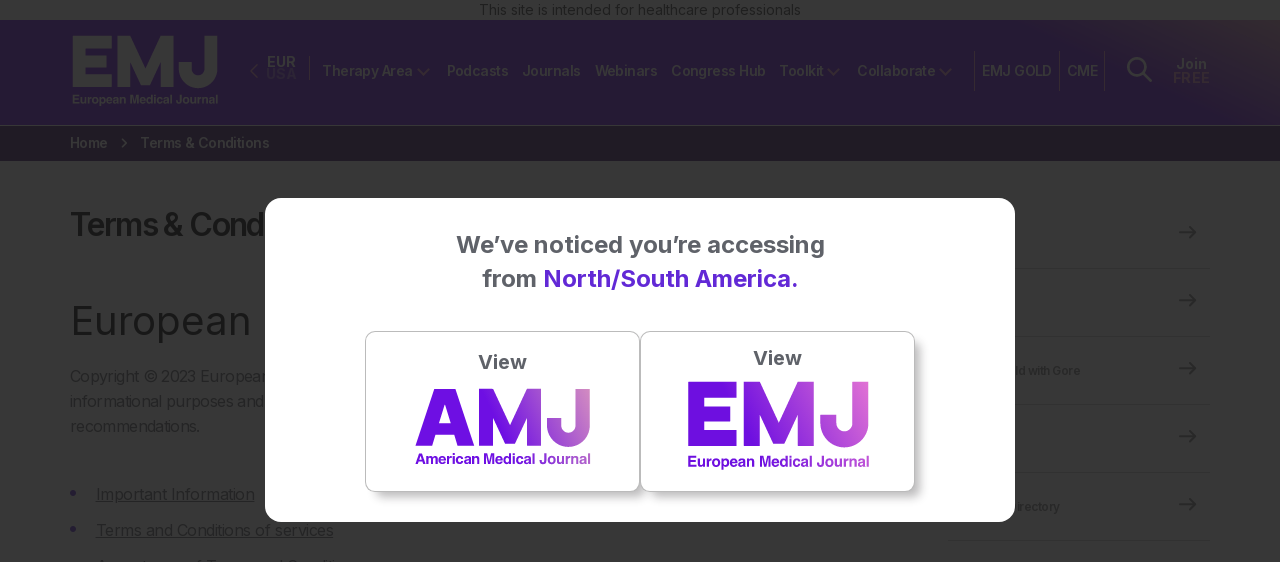

--- FILE ---
content_type: text/html; charset=utf-8
request_url: https://www.google.com/recaptcha/api2/aframe
body_size: 182
content:
<!DOCTYPE HTML><html><head><meta http-equiv="content-type" content="text/html; charset=UTF-8"></head><body><script nonce="RpNQnRDvnbDVM7t6yKco5g">/** Anti-fraud and anti-abuse applications only. See google.com/recaptcha */ try{var clients={'sodar':'https://pagead2.googlesyndication.com/pagead/sodar?'};window.addEventListener("message",function(a){try{if(a.source===window.parent){var b=JSON.parse(a.data);var c=clients[b['id']];if(c){var d=document.createElement('img');d.src=c+b['params']+'&rc='+(localStorage.getItem("rc::a")?sessionStorage.getItem("rc::b"):"");window.document.body.appendChild(d);sessionStorage.setItem("rc::e",parseInt(sessionStorage.getItem("rc::e")||0)+1);localStorage.setItem("rc::h",'1769164525951');}}}catch(b){}});window.parent.postMessage("_grecaptcha_ready", "*");}catch(b){}</script></body></html>

--- FILE ---
content_type: image/svg+xml
request_url: https://www.emjreviews.com/wp-content/themes/emj/assets/icons/arrow-right-black.svg
body_size: -442
content:
<svg width="18" height="13" viewBox="0 0 18 13" fill="none" xmlns="http://www.w3.org/2000/svg">
<path d="M10.9277 1L16.1594 6.2483L10.9277 11.48" stroke="black" stroke-width="2" stroke-linecap="round" stroke-linejoin="round"/>
<path d="M15.6801 6.25781L1 6.25781" stroke="black" stroke-width="2" stroke-linecap="round"/>
</svg>
